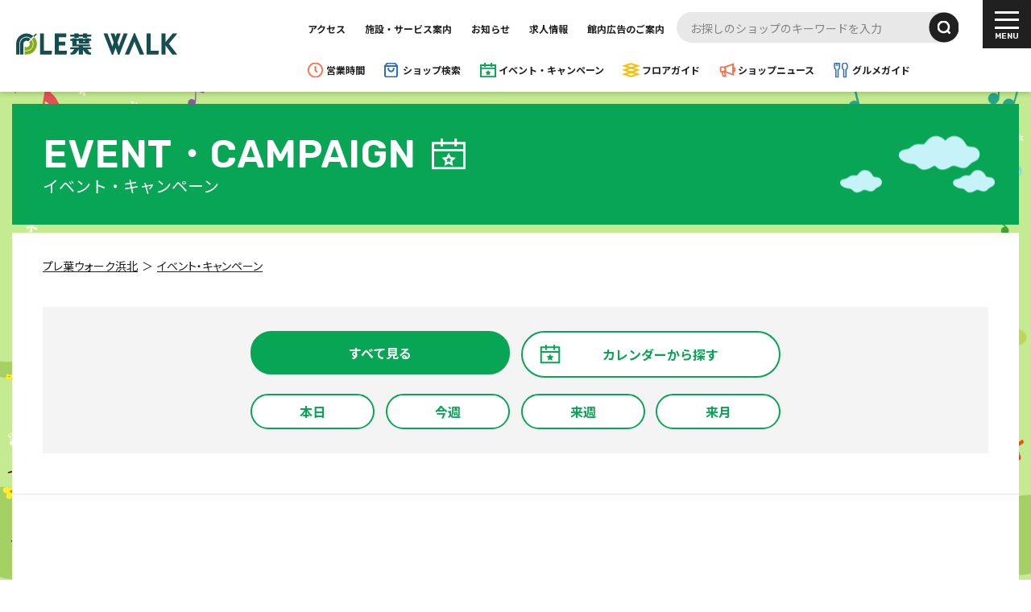

--- FILE ---
content_type: text/html; charset=utf-8
request_url: https://walk-uny.com/pleha-walk/event/?d=27
body_size: 11696
content:
<!doctype html>
<html lang="ja">
<head prefix="og: http://ogp.me/ns# fb: http://ogp.me/ns/fb# website: http://ogp.me/ns/websaite#">
<meta charset="utf-8">
<!-- グーグルタグマネージャーのinclude -->		

<!-- Google Tag Manager -->
<script>(function(w,d,s,l,i){w[l]=w[l]||[];w[l].push({'gtm.start':
new Date().getTime(),event:'gtm.js'});var f=d.getElementsByTagName(s)[0],
j=d.createElement(s),dl=l!='dataLayer'?'&l='+l:'';j.async=true;j.src=
'https://www.googletagmanager.com/gtm.js?id='+i+dl;f.parentNode.insertBefore(j,f);
})(window,document,'script','dataLayer','GTM-NRPN5WG');</script>
<!-- End Google Tag Manager -->




<meta name="viewport" content="width=device-width, initial-scale=1, minimum-scale=1">
<meta name="format-detection" content="telephone=no">
<meta http-equiv="X-UA-Compatible" content="IE=edge"/>
<!--メタ-->





<title>イベント・キャンペーン | プレ葉ウォーク浜北｜浜松市浜名区にある大型ショッピングモール | ショッピングモール WALK</title>
<meta http-equiv="X-UA-Compatible" content="IE=edge">
<meta name="viewport" content="width=device-width, initial-scale=1.0, viewport-fit=cover">


<meta property="og:url" content="https://walk-uny.com/pleha-walk/event/">
<meta property="og:site_name" content="WALKモール">
<meta property="og:title" content="イベント・キャンペーン | プレ葉ウォーク浜北｜浜松市浜名区にある大型ショッピングモール | ショッピングモール WALK">
<meta property="og:type" content="article">







<meta property="og:image" content="https://walk-uny.com/media/014/202307/ogp-preha.png">
<meta property="og:image:secure_url" content="https://walk-uny.com/media/014/202307/ogp-preha.png" />

<meta property="og:image:width" content="1200" />
<meta property="og:image:height" content="630" />







<meta name="twitter:title" content="イベント・キャンペーン | プレ葉ウォーク浜北｜浜松市浜名区にある大型ショッピングモール | ショッピングモール WALK">


<meta name="twitter:card" content="summary">


<meta name="twitter:domain" content="walk-uny.com">

<meta name="twitter:image" content="https://walk-uny.com/media/014/202307/ogp-preha.png">















<!--SEOユニーク情報（静的ページ用）-->










<!-- ファビコン・共通cssとjs・ウェブフォントのinclude -->		
<!-- ファビコン -->
<link rel="shortcut icon" type="image/x-icon" href="https://walk-uny.com/themes/plehawalk@mall/asset/img/common/favicon.ico">
<!-- スマホ用アイコン -->
<link rel="apple-touch-icon" href="https://walk-uny.com/themes/plehawalk@mall/asset/img/common/apple-touch-icon.png" sizes="180x180">
<link rel="icon" type="image/png" href="https://walk-uny.com/themes/plehawalk@mall/asset/img/common/android-touch-icon.png" sizes="192x192">

<!--a-blog初期-->
<link rel="alternate" type="application/rss+xml" title="RSS 2.0" href="https://walk-uny.com/pleha-walk/rss2.xml">
<link rel="stylesheet" href="/themes/system/css/acms-admin.min.css?date=20250523002754">
<!-- 構造化データ -->
<!-- 構造化データ -->

<script type="application/ld+json">
{
	"@context": "http://schema.org",
	"@type": "BreadcrumbList",
	"itemListElement":
	[
	{
		"@type": "ListItem",
		"position": 1,
		"item":
		{
		"@id": "https://walk-uny.com/pleha-walk/",
		"name": "プレ葉ウォーク浜北"
		}
	},
	{
		"@type": "ListItem",
		"position": 2,
		"item":
		{
		"@id": "https://walk-uny.com/pleha-walk/event/",
		"name": "イベント・キャンペーン"
		}
	}
	]
}
</script>


<!--css-->
<link href="/themes/mall/asset/css/style.css" rel="stylesheet" type="text/css">

<!--font-->
<link rel="preconnect" href="https://fonts.googleapis.com">
<link rel="preconnect" href="https://fonts.gstatic.com" crossorigin>
<link href="https://fonts.googleapis.com/css2?family=Rubik:wght@600&family=Noto+Sans+JP:wght@400;700;900&display=swap" rel="stylesheet">


<!--js-->
<script src="https://code.jquery.com/jquery-3.4.1.min.js"></script>
<!-- js navgation -->
<script src="/themes/mall/asset/js/js-navgation.js"></script>
<!-- デバイス・ブラウザ判別 -->
<script src="/themes/mall/asset/js/js-userAgent..js"></script>

<!-- エフェクトfade -->
<script>
addEventListener('load', function() {
  scroll_effect();
  $(window).scroll(function(){
   scroll_effect();
  });

  function scroll_effect(){
    $('.effect-fade-main,.effect-fade-under,.effect-fade-right,.effect-fade-left,.effect-fade-left-fast,.effect-fade-under-fast').each(function(){
    var elemPos = $(this).offset().top;
    var scroll = $(window).scrollTop();
    var windowHeight = $(window).height();
    if (scroll > elemPos - windowHeight + 100){
     $(this).addClass('effect-scroll');
    }
   });
  }
});
</script>

<!-- js 画像の縦長、横長、正方形を判別する -->
<script>
  (function(){
    function image_class(){
      var img = new Image();
      var images = document.querySelectorAll('.img_sizeCheck');
  
      for(var i=0;i<images.length;i++){
        img.src = images[i].src;
  
        if(img.width < img.height){
          images[i].className += ' vertically_long';
          images[i].parentNode.className += ' vertically_long_outer';
        }else if(img.width > img.height){
          images[i].className += ' horizontally_long';
          images[i].parentNode.className += ' horizontally_long_outer';
        }else{
          images[i].className += ' square';
          images[i].parentNode.className += ' square_outer';
        }
      }
    }
    if(window.addEventListener){
      window.addEventListener('load', image_class, false);
    }else if(window.attachEvent){
      window.attachEvent('onload', image_class);
    }
  })();
</script>



<!-- ablogのinclude -->		
<script src="/js/library/jquery/jquery-3.6.1.min.js" charset="UTF-8"></script>
<script src="/acms.js?uaGroup=PC&amp;domains=walk-uny.com&amp;jsDir=js/&amp;themesDir=/themes/&amp;bid=14&amp;cid=50&amp;bcd=pleha-walk&amp;jQuery=3.6.1&amp;jQueryMigrate=migrate-3.0.1&amp;mediaClientResize=off&amp;fulltimeSSL=1&amp;v=0af5dbcad349ea63b3b3ca79c9e7ffab&amp;umfs=2M&amp;pms=8M&amp;mfu=20&amp;lgImg=width:1400&amp;jpegQuality=75&amp;mediaLibrary=on&amp;edition=professional&amp;urlPreviewExpire=48&amp;timemachinePreviewDefaultDevice=PC&amp;ccd=event&amp;scriptRoot=/" charset="UTF-8" id="acms-js"></script>
<script src="/themes/system/js/modernizr.js?date=20250523002754"></script>
<script type="text/javascript" src="//cdn.jsdelivr.net/npm/slick-carousel@1.8.1/slick/slick.min.js"></script>
<link rel="stylesheet" type="text/css" href="//cdn.jsdelivr.net/npm/slick-carousel@1.8.1/slick/slick.css"/>
<script src="/themes/mall/js/index.js?date=20230126142847" async></script>







	
<!--SEOユニーク情報-->
<meta name="description" content="プレ葉ウォーク浜北のショッピングやグルメのお店が満載！プレ葉ウォーク浜北のイベント・キャンペーンの情報をお伝えします。">
<meta property="og:description" content="プレ葉ウォーク浜北のショッピングやグルメのお店が満載！プレ葉ウォーク浜北のイベント・キャンペーンの情報をお伝えします。">
	
	
	
<meta name="csrf-token" content="b63510b64552f32aa5ec8cfae37b5f2d8070d9dd7c0cb2b703f0ba0edf681f98"><script type="text/javascript" src="/js/dest/vendor.js?date=20250523002754" charset="UTF-8" async defer></script>
<script type="text/javascript" src="/js/dest/index.js?date=20250523002754" charset="UTF-8" async defer></script>
<meta name="generator" content="a-blog cms for professional" />
</head>
<body class="event all-wrap__sidebar">
	
  <!-- グーグルタグマネージャーのinclude -->
  
<!-- Google Tag Manager (noscript) -->
<noscript><iframe src="https://www.googletagmanager.com/ns.html?id=GTM-NRPN5WG"
height="0" width="0" style="display:none;visibility:hidden"></iframe></noscript>
<!-- End Google Tag Manager (noscript) -->



<div class="all-wrap">
	
  <!-- メインメニューinclude -->
  <header class="header">

  <div class="l-header">
    <div class="l-header__bar">
      <div class="l-header__left">
        <!-- ロゴ -->

        
        
        <div class="l-header__logo__area">
          <a class="l-header__logo" href="https://walk-uny.com/pleha-walk/"><img src="/media/014/202306/logo-pleha.svg?v=20230604003439" alt="プレ葉ウォーク浜北ロゴマーク"></a>
        </div>
        
        

        <div class="l-header__searchLang">
          <!-- 1番上にいる時だけ表示させる要素（PCのみ） -->
          <div class="l-header__topBox">
            <!-- リンク -->
            <div class="l-header__top">
              <div class="l-header__top__box">
                <a class="l-header__top__link link-blackLine" href="https://walk-uny.com/pleha-walk/access/">アクセス</a>
                <a class="l-header__top__link link-blackLine" href="https://walk-uny.com/pleha-walk/about/facilities.html">施設・サービス案内</a>
                <a class="l-header__top__link link-blackLine" href="https://walk-uny.com/pleha-walk/info/">お知らせ</a>
                <a class="l-header__top__link link-blackLine" href="https://walk-uny.com/pleha-walk/recruit/">求人情報</a>
                <a class="l-header__top__link link-blackLine" href="https://walk-uny.com/themes/plehawalk@mall/asset/pdf/ad-media_pleha-walk.pdf" target="_blank" rel="noopener">館内広告のご案内</a>
              </div>
            </div>
            <!-- 検索フォーム -->
            <div class="l-header__search">
              <form action="https://walk-uny.com/pleha-walk/shop/" method="post" name="searchForm" role="search" aria-label="検索フォーム" class="search__unit">
                <input type="search" id="searchForm" name="keyword" value="" class="search" placeholder="お探しのショップのキーワードを入力">
                <input type="hidden" name="query" value="keyword">
                <button type="submit" name="ACMS_POST_2GET" class="search--btn--header">
                  <i class="i-search">
                    <img src="/themes/mall/asset/img/common/icon-search-white.svg" alt="サーチアイコン">
                  </i>
                </button>
                <input type="hidden" name="tpl" value="/shop/">
                <input type="hidden" name="bid" value="14">
              <input type="hidden" name="formUniqueToken" value="dd668b757caca17ea4d81cf79c3bc9b57bb0e9dba8b14e35b9198586b500ca99">
<input type="hidden" name="formToken" value="b63510b64552f32aa5ec8cfae37b5f2d8070d9dd7c0cb2b703f0ba0edf681f98">
</form>
            </div>
          </div>


          <!-- スクロールしたら表示させる要素（PCのみ） -->
          <div class="l-header__under">
            <!-- リンク -->
            <div class="l-header__under__linkBox">
              <a class="l-header__under__link link-blackLine under-hours" href="https://walk-uny.com/pleha-walk/hours/">営業時間</a>
              <a class="l-header__under__link link-blackLine under-shop" href="https://walk-uny.com/pleha-walk/shop/">ショップ検索</a>
              <a class="l-header__under__link link-blackLine under-event" href="https://walk-uny.com/pleha-walk/event/">イベント・キャンペーン</a>
              <a class="l-header__under__link link-blackLine under-floor" href="https://walk-uny.com/pleha-walk/floor/">フロアガイド</a>
              <a class="l-header__under__link link-blackLine under-shopinfo" href="https://walk-uny.com/pleha-walk/shopinfo/">ショップニュース</a>
              <a class="l-header__under__link link-blackLine under-gourmet" href="https://walk-uny.com/pleha-walk/gourmet/">グルメガイド</a>
            </div>
          </div>
          <!-- 言語切り替え -->
          <!--<div class="l-header__langBtn">
            <p class="js-langBtn_Acd">JP<span></span></p>
            <ul class="l-langBtn__SubLink">
              <li>
                <a class="l-langBtn__SubLink__link" href="#">EN</a>
              </li>
            </ul>
          </div>-->
        </div>
      </div>
      <!-- /.l-header__left -->
      <!-- 検索フォーム -->
      <div class="l-header__under__search">
        <div class="header-icon-search"></div>
      </div>
      <!-- ハンバーガー -->
      <div class="l-header--hum">
        <div class="l-header--hum__inner">
          <span></span><span></span><span></span>
        </div>
      </div>


      <div class="l-header__under__search__inner">
        <form action="https://walk-uny.com/pleha-walk/shop/" method="post" name="searchForm" role="search" aria-label="検索フォーム" class="search__unit">
          <input type="search" id="searchForm" name="keyword" value="" class="search" placeholder="お探しのショップのキーワードを入力">
          <input type="hidden" name="query" value="keyword">
          <button type="submit" name="ACMS_POST_2GET" class="search--btn--header">
            <i class="i-search">
              <img src="/themes/mall/asset/img/common/icon-search-white.svg" alt="サーチアイコン">
            </i>
          </button>
          <input type="hidden" name="tpl" value="/shop/">
          <input type="hidden" name="bid" value="14">
        <input type="hidden" name="formUniqueToken" value="dd668b757caca17ea4d81cf79c3bc9b57bb0e9dba8b14e35b9198586b500ca99">
<input type="hidden" name="formToken" value="b63510b64552f32aa5ec8cfae37b5f2d8070d9dd7c0cb2b703f0ba0edf681f98">
</form>
      </div>


      <!--▼PC｜START-->
      <div class="l-header--inner -pc">
        <div class="l-header--innerPC">
          
          
          <div class="innerPC__logoBox">
            <a class="innerPC__logoBox__item" href="https://walk-uny.com/pleha-walk/"><img class="hero" src="/media/014/202306/logo-pleha.svg?v=20230604003439" alt="プレ葉ウォーク浜北ロゴマーク"></a>
          </div>
          
          
          <div class="innerPC__linkBox">
            <div class="innerPC__linkBox__item flex-item">
              <p class="innerPC__linkBox__item__ttl">施設情報</p>
              <div class="innerPC__linkBox__item__link">
                <a class="innerPC__linkBox__item__link__item link-line" href="https://walk-uny.com/pleha-walk/shop/">ショップ検索</a>
                <a class="innerPC__linkBox__item__link__item link-line" href="https://walk-uny.com/pleha-walk/floor/">フロアガイド</a>
                <a class="innerPC__linkBox__item__link__item link-line" href="https://walk-uny.com/pleha-walk/hours/">営業時間・ATM</a>
                <a class="innerPC__linkBox__item__link__item link-line" href="https://walk-uny.com/pleha-walk/gourmet/">グルメガイド</a>
                <a class="innerPC__linkBox__item__link__item link-line" href="https://walk-uny.com/pleha-walk/event/calendar.html">イベントカレンダー</a>
                <a class="innerPC__linkBox__item__link__item link-line" href="https://walk-uny.com/pleha-walk/access/">交通アクセス</a>
                <a class="innerPC__linkBox__item__link__item link-line" href="https://walk-uny.com/pleha-walk/about/facilities.html">施設・サービス案内</a>
              </div>
            </div>
            <!-- /.innerPC__linkBox__item -->
            <div class="innerPC__linkBox__item flex-item">
              <p class="innerPC__linkBox__item__ttl">お知らせ</p>
              <div class="innerPC__linkBox__item__link">
                <a class="innerPC__linkBox__item__link__item link-line" href="https://walk-uny.com/pleha-walk/event/">イベント・キャンペーン</a>
                <a class="innerPC__linkBox__item__link__item link-line" href="https://walk-uny.com/pleha-walk/shopinfo/">ショップニュース</a>
                <a class="innerPC__linkBox__item__link__item link-line" href="https://walk-uny.com/pleha-walk/shopinfo/feature/topics.html">特集ページ</a>
                <a class="innerPC__linkBox__item__link__item link-line" href="https://walk-uny.com/pleha-walk/catalog/">おすすめ情報</a>
                <a class="innerPC__linkBox__item__link__item link-line" href="https://walk-uny.com/pleha-walk/info/">お知らせ</a>
              </div>
            </div>
            <!-- /.innerPC__linkBox__item -->
            <div class="innerPC__linkBox__item flex-item">
              <p class="innerPC__linkBox__item__ttl">会員募集</p>
              <div class="innerPC__linkBox__item__link">
                <a class="innerPC__linkBox__item__link__item link-line" href="https://www.ucscard.co.jp/index.html" target="_blank" rel="noopener">UCSカード</a>

                
                <a class="innerPC__linkBox__item__link__item link-line" href="https://walk-uny.com/pleha-walk/kids/">キッズクラブ会員</a>
                

                
                <a class="innerPC__linkBox__item__link__item link-line" href="https://www.uny.co.jp/sp/majica/?top_osusume" target="_blank" rel="noopener">majica</a>
                
                
                
                <a class="innerPC__linkBox__item__link__item link-line" href="https://walk-uny.com/pleha-walk/line/">公式LINE</a>
                

              </div>
            </div>
           
            <div class="innerPC__linkBox__item flex-item">
              
              <p class="innerPC__linkBox__item__ttl">PLEHA WALKについて</p>
              
              <div class="innerPC__linkBox__item__link">
                
                <a class="innerPC__linkBox__item__link__item link-line" href="https://walk-uny.com/pleha-walk/about/">ストアコンセプト</a>
                
                <a class="innerPC__linkBox__item__link__item link-line" href="https://walk-uny.com/pleha-walk/character/">キャラクター紹介</a>
              </div>
            </div>
          
            
            <div class="innerPC__linkBox__item flex-item">
              <p class="innerPC__linkBox__item__ttl">レンタルスペース</p>
              <div class="innerPC__linkBox__item__link">
                
                  
                  <a class="innerPC__linkBox__item__link__item link-line" href="https://walk-uny.com/pleha-walk/facilities/">多目的ホール</a>
                  
                  
                  <a class="innerPC__linkBox__item__link__item link-line" href="https://walk-uny.com/pleha-walk/event-space/">イベントスペース</a>
                  
                
                <a class="innerPC__linkBox__item__link__item link-line" href="https://walk-uny.com/themes/plehawalk@mall/asset/pdf/ad-media_pleha-walk.pdf" target="_blank" rel="noopener">館内広告のご案内</a>
              </div>
            </div>
            
            
          </div>
          <!-- /.innerPC__linkBox -->
          <div class="innerPC__navSub">
            <a class="innerPC__navSub__item link-line" href="https://walk-uny.com/pleha-walk/recruit/">求人情報</a>
            <a class="innerPC__navSub__item link-line" href="https://walk-uny.com/pleha-walk/sitemap/">サイトマップ</a>
            <a class="innerPC__navSub__item link-line" href="https://walk-uny.com/pleha-walk/privacy/">プライバシーポリシー</a>
            <a class="innerPC__navSub__item link-line" href="https://walk-uny.com/pleha-walk/aboutsite/">サイト利用について</a>
          </div>
        </div>
      </div>
      <!--▲PC｜END-->

      <!--▼SP｜START-->
      <div class="l-header--inner -sp">
        <div class="l-header--nav">
          <div class="l-header--unit l-header__popup">
            <a class="l-link l-link--trigger" href="">施設情報</a>
            <div class="drop l-sublink">
              <a class="l-sublink__link" href="https://walk-uny.com/pleha-walk/shop/">ショップ検索</a>
              <a class="l-sublink__link" href="https://walk-uny.com/pleha-walk/floor/">フロアガイド</a>
              <a class="l-sublink__link" href="https://walk-uny.com/pleha-walk/hours/">営業時間・ATM</a>
              <a class="l-sublink__link" href="https://walk-uny.com/pleha-walk/gourmet/">グルメガイド</a>
              <a class="l-sublink__link" href="https://walk-uny.com/pleha-walk/event/calendar.html">イベントカレンダー</a>
              <a class="l-sublink__link" href="https://walk-uny.com/pleha-walk/access/">交通アクセス</a>
              <a class="l-sublink__link" href="https://walk-uny.com/pleha-walk/about/facilities.html">施設・サービス案内</a>
            </div>
          </div>
          <div class="l-header--unit l-header__popup">
            <a class="l-link l-link--trigger" href="">お知らせ</a>
            <div class="drop l-sublink">
              <a class="l-sublink__link" href="https://walk-uny.com/pleha-walk/event/">イベント・キャンペーン</a>
              <a class="l-sublink__link" href="https://walk-uny.com/pleha-walk/shopinfo/">ショップニュース</a>
              <a class="l-sublink__link" href="https://walk-uny.com/pleha-walk/shopinfo/feature/topics.html">特集ページ</a>
              <a class="l-sublink__link" href="https://walk-uny.com/pleha-walk/catalog/">おトク情報</a>
              <a class="l-sublink__link" href="https://walk-uny.com/pleha-walk/info/">お知らせ</a>
            </div>
          </div>
          <div class="l-header--unit l-header__popup">
            <a class="l-link l-link--trigger" href="">会員募集</a>
            <div class="drop l-sublink">
              <a class="l-sublink__link" href="https://www.ucscard.co.jp/index.html" target="_blank" rel="noopener">UCSカード</a>

              
              <a class="l-sublink__link" href="https://walk-uny.com/pleha-walk/kids/">キッズクラブ会員</a>
              

              
              <a class="l-sublink__link" href="https://www.uny.co.jp/sp/majica/?top_osusume" target="_blank" rel="noopener">majica</a>
              

              
              <a class="l-sublink__link" href="https://walk-uny.com/pleha-walk/line/">公式LINE</a>
              

            </div>
          </div>
          <div class="l-header--unit l-header__popup">
            
            <a class="l-link l-link--trigger" href="">PLEHA WALKについて</a>
            
            <div class="drop l-sublink">
              
              <a class="l-sublink__link" href="https://walk-uny.com/pleha-walk/about/">ストアコンセプト</a>
              
              <a class="l-sublink__link" href="https://walk-uny.com/pleha-walk/character/">キャラクター紹介</a>
            </div>
          </div>
          
          <div class="l-header--unit l-header__popup">
            <a class="l-link l-link--trigger" href="">レンタルスペース</a>
            <div class="drop l-sublink">
              
                
                <a class="l-sublink__link" href="https://walk-uny.com/pleha-walk/facilities/">多目的ホール</a>
                
                
                <a class="l-sublink__link" href="https://walk-uny.com/pleha-walk/event-space/">イベントスペース</a>
                
              
              <a class="l-sublink__link" href="https://walk-uny.com/themes/plehawalk@mall/asset/pdf/ad-media_pleha-walk.pdf" target="_blank" rel="noopener">館内広告のご案内</a>
              
            </div>
          </div>
        </div>
        <div class="l-header--navSub">
          <a class="l-header--navSub__item link-line" href="https://walk-uny.com/pleha-walk/recruit/">求人情報</a>
          <a class="l-header--navSub__item link-line" href="https://walk-uny.com/pleha-walk/sitemap/">サイトマップ</a>
          <a class="l-header--navSub__item link-line" href="https://walk-uny.com/pleha-walk/privacy/">プライバシーポリシー</a>
          <a class="l-header--navSub__item link-line" href="https://walk-uny.com/pleha-walk/aboutsite/">サイト利用について</a>
        </div>
      </div>
      <!--▲SP｜END-->

      <div class="l-header--bg"></div>
    </div>
  </div>
  <!-- l-header-sp -->
</header>

<!--▼SP：ボトムナビ｜START--> 
<nav class="l-header-spBottomnav">
  <div class="l-header-spBottomnavBox" >
    <a class="l-header-spBottomnavBox__item flex-item" href="https://walk-uny.com/pleha-walk/hours/">
      <p class="l-header-spBottomnav__item__txt">営業時間</p>
    </a>
    <a class="l-header-spBottomnavBox__item flex-item" href="https://walk-uny.com/pleha-walk/shop/">
      <p class="l-header-spBottomnav__item__txt">ショップ</p>
    </a>
    <a class="l-header-spBottomnavBox__item flex-item" href="https://walk-uny.com/pleha-walk/event/">
      <p class="l-header-spBottomnav__item__txt">イベント</p>
    </a>
    <a class="l-header-spBottomnavBox__item flex-item" href="https://walk-uny.com/pleha-walk/floor/">
      <p class="l-header-spBottomnav__item__txt">フロアガイド</p>
    </a>
    <a class="l-header-spBottomnavBox__item flex-item" href="https://walk-uny.com/pleha-walk/shopinfo/">
      <p class="l-header-spBottomnav__item__txt">ニュース</p>
    </a>
    <a class="l-header-spBottomnavBox__item flex-item" href="https://walk-uny.com/pleha-walk/gourmet/">
      <p class="l-header-spBottomnav__item__txt">グルメ</p>
    </a>
  </div>
</nav>  
<!--▲SP：ボトムナビ｜END-->	
	
<main class="main">
  <div class="bk" style="background-color:#C4EB91;">
     <!-- 背景 -->
    
      
      <div class="bk__left" style="background-image: url(/media/014/202410/bg-main-left.png?v=20241007142809);"></div>
      
      
        <div class="bk__right" style="background-image: url(/media/014/202410/bg-main-right.png?v=20241007142815);"></div>
      
    
  <!-- 背景 -->
    
    <!--▼PC：サイドバー外枠｜START--> 
    <div class="l-sidebarBox l-content--large">
      <!--▼PC：サイドバーメインコンテンツ｜START--> 
      <div class="l-sidebarBox-main">
        <div class="l-sidebarBox-main__inner">
          <!-- タイトル部分 -->
          <div class="l-sub-main -event -colorEvent">
            <div class="l-content--inner__sub l-sub-main__ttl">
              <p class="l-sub-main__ttl__main is-1-sub-en">EVENT・<br class="u-br-sp-md">CAMPAIGN<span></span></p>
              <h1 class="l-sub-main__ttl__sub">イベント・キャンペーン</h1>
            </div>
          </div>

          <!--▼検索｜START--> 
          <div class="l-event bg-white boxTop">
            <div class="effect-fade-under">
              <section class="section">  

                <!-- パンくず -->
                <div class="breadcrumb l-content--inner__sub">
                  
<div class="breadcrumb">
	<ul itemscope="" itemtype="http://schema.org/BreadcrumbList">
		
		<li itemscope="" itemprop="itemListElement" itemtype="http://schema.org/ListItem">
			
			<a itemprop="item" href="/pleha-walk/"><span itemprop="name">プレ葉ウォーク浜北</span></a>
			<meta itemprop="position" content="1">
		</li>
		

		
		<li itemprop="itemListElement" itemscope itemtype="https://schema.org/ListItem">
			
			
			<a itemprop="item" href="https://walk-uny.com/pleha-walk/event/"><span itemprop="name">イベント・キャンペーン</span></a>
			<meta itemprop="position" content="2">
		</li>
		

		
	</ul>
</div>


                </div>

                <!--▼その他イベント・キャンペーン｜START-->
								
								
								
								

                <!--▼検索box｜START--> 
								
                <div class="l-content--inner__sub">
									



                  <div class="l-event-search">
                    <div class="l-event-search__box">
  
                      <div class="l-event-search__box__top">
                        <div class="l-event-search__box__top__item flex-item">
                          <a class="l-event-search__box__top__item__btn active" href="https://walk-uny.com/pleha-walk/event/">すべて見る</a>
                        </div>
                        <div class="l-event-search__box__top__item flex-item js-calendar">
                          <a class="l-event-search__box__top__item__btn -calendar" href="javascript:void(0)">カレンダーから探す</a>
                          <!-- カレンダーbox -->
                          <div class="l-event-search__calendar">
                            <div class="l-event-search__calendar__item">
                              <!-- カレンダー中身↓ -->
															<div class="m-calendar">

    <section class="module-section">
      





				
				<div class="cal_wrapper">
					<div class="th_Month">
						<div class="cal_ui">
							<div class="cal_preMonth"><a href="https://walk-uny.com/pleha-walk/event/2025/12/" class="-arrow" title="前月へ"></a></div>
							<div class="cal_thisMonth"><a href="https://walk-uny.com/pleha-walk/event/2026/">2026年1月</a></div>
							<div class="cal_nextMonth"><a href="https://walk-uny.com/pleha-walk/event/2026/02/" class="-arrow" title="次月へ"></a></div>
						</div>
					</div>
					<div class="cal_contents">

						<table class="cal_table">
							<thead>
								<tr class="headline">
									
									<td class="headline__week">日</td>
									
									<td class="headline__week">月</td>
									
									<td class="headline__week">火</td>
									
									<td class="headline__week">水</td>
									
									<td class="headline__week">木</td>
									
									<td class="headline__week">金</td>
									
									<td class="headline__week">土</td>
									
								</tr>
							</thead>

							<tbody>
								
								<tr class="cal_table__tr">
									
									
										
										<td class="cal_table__day"> </td>
										

										

										
									
									
									
										
										<td class="cal_table__day"> </td>
										

										

										
									
									
									
										
										<td class="cal_table__day"> </td>
										

										

										
									
									
									
										
										<td class="cal_table__day"> </td>
										

										

										
									
									
									
										

										

										
										<td class="cal_table__day  -onEvent">
											<a href="https://walk-uny.com/pleha-walk/event/2026/01/01/" class="cal_table__day__session "><span class="-day">1</span></a>
										</td>
										
									
									
									
										

										

										
										<td class="cal_table__day  -onEvent">
											<a href="https://walk-uny.com/pleha-walk/event/2026/01/02/" class="cal_table__day__session "><span class="-day">2</span></a>
										</td>
										
									
									
									
										

										

										
										<td class="cal_table__day  -onEvent">
											<a href="https://walk-uny.com/pleha-walk/event/2026/01/03/" class="cal_table__day__session "><span class="-day">3</span></a>
										</td>
										
									
									
								</tr>
								
								<tr class="cal_table__tr">
									
									
										

										

										
										<td class="cal_table__day  -onEvent">
											<a href="https://walk-uny.com/pleha-walk/event/2026/01/04/" class="cal_table__day__session "><span class="-day">4</span></a>
										</td>
										
									
									
									
										

										

										
										<td class="cal_table__day  -onEvent">
											<a href="https://walk-uny.com/pleha-walk/event/2026/01/05/" class="cal_table__day__session "><span class="-day">5</span></a>
										</td>
										
									
									
									
										

										

										
										<td class="cal_table__day  -onEvent">
											<a href="https://walk-uny.com/pleha-walk/event/2026/01/06/" class="cal_table__day__session "><span class="-day">6</span></a>
										</td>
										
									
									
									
										

										

										
										<td class="cal_table__day  -onEvent">
											<a href="https://walk-uny.com/pleha-walk/event/2026/01/07/" class="cal_table__day__session "><span class="-day">7</span></a>
										</td>
										
									
									
									
										

										

										
										<td class="cal_table__day  -onEvent">
											<a href="https://walk-uny.com/pleha-walk/event/2026/01/08/" class="cal_table__day__session "><span class="-day">8</span></a>
										</td>
										
									
									
									
										

										

										
										<td class="cal_table__day  -onEvent">
											<a href="https://walk-uny.com/pleha-walk/event/2026/01/09/" class="cal_table__day__session "><span class="-day">9</span></a>
										</td>
										
									
									
									
										

										

										
										<td class="cal_table__day  -onEvent">
											<a href="https://walk-uny.com/pleha-walk/event/2026/01/10/" class="cal_table__day__session "><span class="-day">10</span></a>
										</td>
										
									
									
								</tr>
								
								<tr class="cal_table__tr">
									
									
										

										

										
										<td class="cal_table__day  -onEvent">
											<a href="https://walk-uny.com/pleha-walk/event/2026/01/11/" class="cal_table__day__session "><span class="-day">11</span></a>
										</td>
										
									
									
									
										

										

										
										<td class="cal_table__day  -onEvent">
											<a href="https://walk-uny.com/pleha-walk/event/2026/01/12/" class="cal_table__day__session "><span class="-day">12</span></a>
										</td>
										
									
									
									
										

										

										
										<td class="cal_table__day  -onEvent">
											<a href="https://walk-uny.com/pleha-walk/event/2026/01/13/" class="cal_table__day__session "><span class="-day">13</span></a>
										</td>
										
									
									
									
										

										

										
										<td class="cal_table__day  -onEvent">
											<a href="https://walk-uny.com/pleha-walk/event/2026/01/14/" class="cal_table__day__session "><span class="-day">14</span></a>
										</td>
										
									
									
									
										

										

										
										<td class="cal_table__day  -onEvent">
											<a href="https://walk-uny.com/pleha-walk/event/2026/01/15/" class="cal_table__day__session "><span class="-day">15</span></a>
										</td>
										
									
									
									
										

										

										
										<td class="cal_table__day  -onEvent">
											<a href="https://walk-uny.com/pleha-walk/event/2026/01/16/" class="cal_table__day__session "><span class="-day">16</span></a>
										</td>
										
									
									
									
										

										

										
										<td class="cal_table__day  -onEvent">
											<a href="https://walk-uny.com/pleha-walk/event/2026/01/17/" class="cal_table__day__session  -today"><span class="-day">17</span></a>
										</td>
										
									
									
								</tr>
								
								<tr class="cal_table__tr">
									
									
										

										

										
										<td class="cal_table__day  -onEvent">
											<a href="https://walk-uny.com/pleha-walk/event/2026/01/18/" class="cal_table__day__session "><span class="-day">18</span></a>
										</td>
										
									
									
									
										

										
										<td class="cal_table__day"><span class="cal_table__day__none ">19</span></td>
										

										
									
									
									
										

										
										<td class="cal_table__day"><span class="cal_table__day__none ">20</span></td>
										

										
									
									
									
										

										
										<td class="cal_table__day"><span class="cal_table__day__none ">21</span></td>
										

										
									
									
									
										

										
										<td class="cal_table__day"><span class="cal_table__day__none ">22</span></td>
										

										
									
									
									
										

										
										<td class="cal_table__day"><span class="cal_table__day__none ">23</span></td>
										

										
									
									
									
										

										

										
										<td class="cal_table__day  -onEvent">
											<a href="https://walk-uny.com/pleha-walk/event/2026/01/24/" class="cal_table__day__session "><span class="-day">24</span></a>
										</td>
										
									
									
								</tr>
								
								<tr class="cal_table__tr">
									
									
										

										

										
										<td class="cal_table__day  -onEvent">
											<a href="https://walk-uny.com/pleha-walk/event/2026/01/25/" class="cal_table__day__session "><span class="-day">25</span></a>
										</td>
										
									
									
									
										

										
										<td class="cal_table__day"><span class="cal_table__day__none ">26</span></td>
										

										
									
									
									
										

										
										<td class="cal_table__day"><span class="cal_table__day__none ">27</span></td>
										

										
									
									
									
										

										
										<td class="cal_table__day"><span class="cal_table__day__none ">28</span></td>
										

										
									
									
									
										

										
										<td class="cal_table__day"><span class="cal_table__day__none ">29</span></td>
										

										
									
									
									
										

										
										<td class="cal_table__day"><span class="cal_table__day__none ">30</span></td>
										

										
									
									
									
										

										

										
										<td class="cal_table__day  -onEvent">
											<a href="https://walk-uny.com/pleha-walk/event/2026/01/31/" class="cal_table__day__session "><span class="-day">31</span></a>
										</td>
										
									
									
								</tr>
								
							</tbody>
						</table>
					</div>
				</div>

    </section>
    
</div>
 
                              <!-- カレンダー中身↑ -->
                            </div>
                          </div>
                        </div>
                      </div>
                      <div class="l-event-search__box__bottom">
												
                        <div class="l-event-search__box__bottom__item flex-item">
													<a class="l-event-search__box__bottom__item__btn" href="https://walk-uny.com/pleha-walk/event/2026/01/17/">本日</a>
                        </div>
                        <div class="l-event-search__box__bottom__item flex-item">
                          <a class="l-event-search__box__bottom__item__btn" href="https://walk-uny.com/pleha-walk/event/2026/01/">今週</a>
                        </div>
                        <div class="l-event-search__box__bottom__item flex-item">
                          <a class="l-event-search__box__bottom__item__btn" href="https://walk-uny.com/pleha-walk/event/2026/01/24/">来週</a>
                        </div>
												
												
												<div class="l-event-search__box__bottom__item flex-item">
												
													



													<a class="l-event-search__box__bottom__item__btn" href="https://walk-uny.com/pleha-walk/event/2026/02/">来月</a>
												
												</div>
												
                      </div>
                    </div>
                  </div>
                </div>
							  
	
                <!--▲検索BOX｜END-->
              </section>
            </div>
          </div>
          <!--▲検索｜END-->

          <span class="boxTop_shadow"></span>
          
          <!--▼検索結果｜START--> 
          <div class="l-event-result bg-white">
            <div class="l-content--inner__sub effect-fade-under">
              <section class="section">  
                <div class="l-event-result__ttl__unit">
									
										
										<div class="l-event-result__ttl">
											
											
											<h2 class="l-event-result__ttl__main is-5">「すべて見る」の検索結果</h2>
											
											
										</div>
										
									
									
                  <!-- 並び順 -->
									
									
										<div class="l-event-result__ttl__sortBtn">
											<div class="l-event-result__ttl__sortBtn__inner">
												<p class="js-sortBtn_Acd">開催日順<span></span></p>
												<ul class="l-sortBtn__SubLink">
													<li>
														<a class="l-sortBtn__SubLink__link" href="https://walk-uny.com/pleha-walk/event/order/datetime-desc/">新着順</a>
													</li>
												</ul>
											</div>
										</div>
									
                </div>
								
								
							 <div class="l-event-result__box">
								 	



								
								 
								 	
									
									<a class="l-event-result__box__item flex-item   -full" href="https://walk-uny.com/pleha-walk/event/entry-34530.html">
                    <div class="l-event-result__box__item__img">
                      <figure class="figure">
                        <picture>
                          
                            <img class="l-event-result__box__item__img__inner hero" alt="" src="/media/014/202511/2025B2%E3%83%9D%E3%82%B9%E3%82%BF%E3%83%BC%EF%BC%88%E3%83%97%E3%83%AC%E8%91%89%E3%82%A6%E3%82%A9%E3%83%BC%E3%82%AF%E6%B5%9C%E5%8C%97%EF%BC%89.jpg?v=20251129125427">
													
													
                        </picture>
                      </figure>
                    </div>
                    <div class="l-event-result__box__item__tag">
											
											
												<span class=" -green ">イベント</span>
											
                    </div>
                    <h3 class="l-event-result__box__item__ttl is-p">出張カキ小屋　牡蠣奉行</h3>
										
										
											<p class="l-event-result__box__item__txt">
												2025年12月4日（木） 〜 1月18日（日）<br>11:00~21:00 (ラストオーダー20:30)<br>※1/1は休業
											</p>
										
                  </a>
									
									<a class="l-event-result__box__item flex-item   -full" href="https://walk-uny.com/pleha-walk/event/entry-35480.html">
                    <div class="l-event-result__box__item__img">
                      <figure class="figure">
                        <picture>
                          
                            <img class="l-event-result__box__item__img__inner hero" alt="" src="/media/014/202512/%E7%94%BB%E5%83%8F2%E5%B0%8F_1.png?v=20251223174312">
													
													
                        </picture>
                      </figure>
                    </div>
                    <div class="l-event-result__box__item__tag">
											
											
												<span class=" -green ">イベント</span>
											
                    </div>
                    <h3 class="l-event-result__box__item__ttl is-p">Saya&#039;s Music FES vol.32</h3>
										
										
											<p class="l-event-result__box__item__txt">
												2026年1月17日（土）  <br>12:00 START<br>
											</p>
										
                  </a>
									
									<a class="l-event-result__box__item flex-item  " href="https://walk-uny.com/pleha-walk/event/entry-35481.html">
                    <div class="l-event-result__box__item__img">
                      <figure class="figure">
                        <picture>
                          
                            <img class="l-event-result__box__item__img__inner hero" alt="" src="/media/014/202512/251020%E6%9C%9D%E5%80%89%E3%81%95%E3%82%84%E3%82%A2%E3%83%BC%E5%86%992025_main_DSC06983_251007_re_%E8%BB%BD.jpg?v=20251223182407">
													
													
                        </picture>
                      </figure>
                    </div>
                    <div class="l-event-result__box__item__tag">
											
											
												<span class=" -green ">イベント</span>
											
                    </div>
                    <h3 class="l-event-result__box__item__ttl is-p">朝倉さや ミニライブ＆サイン会</h3>
										
										
											<p class="l-event-result__box__item__txt">
												2026年1月24日（土）  <br>①13:00 ②15:00<br>
											</p>
										
                  </a>
									
									<a class="l-event-result__box__item flex-item   -full" href="https://walk-uny.com/pleha-walk/event/entry-35738.html">
                    <div class="l-event-result__box__item__img">
                      <figure class="figure">
                        <picture>
                          
                            <img class="l-event-result__box__item__img__inner hero" alt="" src="/media/014/202512/%E7%94%BB%E5%83%8F1.png?v=20251231133135">
													
													
                        </picture>
                      </figure>
                    </div>
                    <div class="l-event-result__box__item__tag">
											
											
												<span class=" -green ">イベント</span>
											
                    </div>
                    <h3 class="l-event-result__box__item__ttl is-p">Solaソラ〜マリンバ＆ピアノミニコンサート</h3>
										
										
											<p class="l-event-result__box__item__txt">
												2026年1月25日（日）  <br>①13:00 ②15:00<br>
											</p>
										
                  </a>
									
									<a class="l-event-result__box__item flex-item   -full" href="https://walk-uny.com/pleha-walk/event/entry-35739.html">
                    <div class="l-event-result__box__item__img">
                      <figure class="figure">
                        <picture>
                          
                            <img class="l-event-result__box__item__img__inner hero" alt="" src="/media/014/202512/%E7%94%BB%E5%83%8F2.png?v=20251231133632">
													
													
                        </picture>
                      </figure>
                    </div>
                    <div class="l-event-result__box__item__tag">
											
											
												<span class=" -green ">イベント</span>
											
                    </div>
                    <h3 class="l-event-result__box__item__ttl is-p">Welcome to my Hometown!＠プレ葉ウォーク浜北</h3>
										
										
											<p class="l-event-result__box__item__txt">
												2026年1月31日（土）  <br>①12:30 ②14:30<br>
											</p>
										
                  </a>
									
									<a class="l-event-result__box__item flex-item   -full" href="https://walk-uny.com/pleha-walk/event/entry-35740.html">
                    <div class="l-event-result__box__item__img">
                      <figure class="figure">
                        <picture>
                          
                            <img class="l-event-result__box__item__img__inner hero" alt="" src="/media/014/202307/Comfy2022.jpg?v=20230709135819">
													
													
                        </picture>
                      </figure>
                    </div>
                    <div class="l-event-result__box__item__tag">
											
											
												<span class=" -green ">イベント</span>
											
                    </div>
                    <h3 class="l-event-result__box__item__ttl is-p">【1/15更新】“SATURDAY LIVE CAFE” Comfy ミニコンサート</h3>
										
										
											<p class="l-event-result__box__item__txt">
												2026年1月31日（土）  <br>①15:15 ②16:30<br>
											</p>
										
                  </a>
									
									
									
									<a class="l-event-result__box__item flex-item   -full" href="https://walk-uny.com/pleha-walk/event/entry-35832.html">
                    <div class="l-event-result__box__item__img">
                      <figure class="figure">
                        <picture>
                          
                            <img class="l-event-result__box__item__img__inner hero" alt="" src="/media/014/202601/%E3%82%B5%E3%83%83%E3%82%AF%E3%82%B9%E4%BE%8D_B1%E3%82%BF%E3%83%86_%281%29_page-0001.jpg?v=20260106142929">
													
													
                        </picture>
                      </figure>
                    </div>
                    <div class="l-event-result__box__item__tag">
											
											
												<span class=" -green ">イベント</span>
											
                    </div>
                    <h3 class="l-event-result__box__item__ttl is-p">サックス侍</h3>
										
										
											<p class="l-event-result__box__item__txt">
												2026年1月31日（土）  <br>①11:00~11:45 ②14:00~14:45<br>
											</p>
										
                  </a>
									
									<a class="l-event-result__box__item flex-item   -full" href="https://walk-uny.com/pleha-walk/event/entry-35959.html">
                    <div class="l-event-result__box__item__img">
                      <figure class="figure">
                        <picture>
                          
                            <img class="l-event-result__box__item__img__inner hero" alt="" src="/media/014/202601/20250406_Sugar_and_Fat_%E3%83%97%E3%83%AD%E3%83%95%E3%82%A3%E3%83%BC%E3%83%AB_Photo2.png?v=20260111114337">
													
													
                        </picture>
                      </figure>
                    </div>
                    <div class="l-event-result__box__item__tag">
											
											
												<span class=" -green ">イベント</span>
											
                    </div>
                    <h3 class="l-event-result__box__item__ttl is-p">トロンボーン・カルテット Sugar and Fat コンサート</h3>
										
										
											<p class="l-event-result__box__item__txt">
												2026年2月21日（土）  <br>①13:00 ②15:00<br>
											</p>
										
                  </a>
									
									<a class="l-event-result__box__item flex-item   -full" href="https://walk-uny.com/pleha-walk/event/entry-35884.html">
                    <div class="l-event-result__box__item__img">
                      <figure class="figure">
                        <picture>
                          
                            <img class="l-event-result__box__item__img__inner hero" alt="" src="/media/014/202601/GPP_bib_A%E5%86%99_.jpg?v=20260108122955">
													
													
                        </picture>
                      </figure>
                    </div>
                    <div class="l-event-result__box__item__tag">
											
											
												<span class=" -green ">イベント</span>
											
                    </div>
                    <h3 class="l-event-result__box__item__ttl is-p">GPPデビューシングル『Bring it Back』発売記念、リリースイベント</h3>
										
										
											<p class="l-event-result__box__item__txt">
												2026年2月22日（日）  <br>①14:00 ②16:00<br>
											</p>
										
                  </a>
									
									<a class="l-event-result__box__item flex-item   -full" href="https://walk-uny.com/pleha-walk/event/entry-35915.html">
                    <div class="l-event-result__box__item__img">
                      <figure class="figure">
                        <picture>
                          
                            <img class="l-event-result__box__item__img__inner hero" alt="" src="/media/014/202601/ek_%E6%96%B0%E3%82%A2%E3%83%BC%E5%86%992024_s_%281%29.jpg?v=20260109134704">
													
													
                        </picture>
                      </figure>
                    </div>
                    <div class="l-event-result__box__item__tag">
											
											
												<span class=" -green ">イベント</span>
											
                    </div>
                    <h3 class="l-event-result__box__item__ttl is-p">工藤 江里菜 ピアノ弾き語りライブ</h3>
										
										
											<p class="l-event-result__box__item__txt">
												2026年2月23日（月）  <br>①13:00 ②15:00<br>
											</p>
										
                  </a>
									
									
								 
								</div>
								





								
                <!-- ボタン -->
                <div class="l-eventEntry-box__btn__outer">
                  <div class="l-eventEntry-box__btn">
                    <a class="l-eventEntry-box__btn__item btn btn-main btn btn-main-green btn-m iconBtn-calendar" href="https://walk-uny.com/pleha-walk/event/calendar.html">イベントカレンダーを見る</a>
                    <a class="l-eventEntry-box__btn__item btn btn-main btn-main-yellow btn-m iconBtn-floor" href="https://walk-uny.com/pleha-walk/floor/">フロアガイド</a>
                  </div>
                </div>

              </section>
            </div>
          </div>
          <!--▲検索結果｜END-->

          <!-- フッターとトップへ戻るアイコンのinclude -->
          <!-- ▼▼▼フッター▼▼▼ -->
<!-- //aタグには「js-viewing-indelible」のクラスをつける。現在見ているページのリンクが外れてしまうのを防ぐため。 -->

<footer class="l-footery boxTop">
  <div class="">
    <div class="l-footer__Unit">
      <div class="l-footer__Unit01 l-content--inner__footer">
        <div class="l-footer_LogoArea">
          
          <a class="l-footer_Logo js-viewing-indelible" href="https://walk-uny.com/pleha-walk/">
            
            <figure class="figure">
              <img class="hero" src="/media/014/202306/logo-pleha.svg?v=20230604003439" alt="プレ葉ウォーク浜北ロゴマーク">
            </figure>
            
          </a>
          
        </div>
        <div class="l-footer_info">

          
          <div class="l-footer_info__item">
            <p class="l-footer_info__item__ttl">プレ葉ウォーク浜北</p>
            <p class="l-footer_info__item__detail">静岡県浜松市浜名区貴布祢1200番地<br><a class="link-blackLine" href="tel:053-584-6622">Tel.053-584-6622</a><br>
              </p>
          </div>
          

          
          <div class="l-footer_info__item">
            <p class="l-footer_info__item__ttl">アピタ浜北店</p>
            <p class="l-footer_info__item__detail">各売場へのお問い合せ<br><a class="link-blackLine" href="tel:0570-009513">Tel.0570-009513</a>
              </p>
          </div>
          
        </div>
      </div>
      <!-- /__Unit01 -->
      <div class="l-footer__Unit02">
        <div class="l-footer__Unit02__Unit">
          <ul class="l-footer__Unit02__Item">
            <li class="l-footer__Link">
              <p class="js-footer_Acd">施設情報<span></span></p>
              <ul class="l-footer__SubLink">
                <li>
                  <a class="l-footer__SubLink__link link-blackLine js-viewing-indelible" href="https://walk-uny.com/pleha-walk/shop/">ショップ検索</a>
                </li>
                <li>
                  <a class="l-footer__SubLink__link link-blackLine js-viewing-indelible" href="https://walk-uny.com/pleha-walk/floor/">フロアガイド</a>
                </li>
                <li>
                  <a class="l-footer__SubLink__link link-blackLine js-viewing-indelible" href="https://walk-uny.com/pleha-walk/hours/">営業時間・ATM</a>
                </li>
                <li>
                  <a class="l-footer__SubLink__link link-blackLine js-viewing-indelible" href="https://walk-uny.com/pleha-walk/access/">交通アクセス</a>
                </li>
                <li>
                  <a class="l-footer__SubLink__link link-blackLine js-viewing-indelible" href="https://walk-uny.com/pleha-walk/about/facilities.html">施設・サービス案内</a>
                </li>
              </ul>
            </li>
            <li class="l-footer__Link">
              <p class="js-footer_Acd">お知らせ<span></span></p>
              <ul class="l-footer__SubLink">
                <li>
                  <a class="l-footer__SubLink__link link-blackLine js-viewing-indelible" href="https://walk-uny.com/pleha-walk/event/">イベント・キャンペーン</a>
                </li>
                <li>
                  <a class="l-footer__SubLink__link link-blackLine js-viewing-indelible" href="https://walk-uny.com/pleha-walk/shopinfo/">ショップニュース</a>
                </li>
                <li>
                  <a class="l-footer__SubLink__link link-blackLine js-viewing-indelible" href="https://walk-uny.com/pleha-walk/shopinfo/feature/topics.html">特集ページ</a>
                </li>
                <li>
                  <a class="l-footer__SubLink__link link-blackLine js-viewing-indelible" href="https://walk-uny.com/pleha-walk/catalog/">おすすめ情報</a>
                </li>

                <li>
                  <a class="l-footer__SubLink__link link-blackLine js-viewing-indelible" href="https://walk-uny.com/pleha-walk/info/">お知らせ</a>
                </li>
              </ul>
            </li>
            <li class="l-footer__Link">
              <p class="js-footer_Acd">会員募集<span></span></p>
              <ul class="l-footer__SubLink">
                <li>
                  <a class="l-footer__SubLink__link link-blackLine js-viewing-indelible -blank" href="https://www.ucscard.co.jp/index.html" target="_blank" rel="noopener">UCSカード</a>
                </li>

                
                <li>
                  <a class="l-footer__SubLink__link link-blackLine js-viewing-indelible" href="https://walk-uny.com/pleha-walk/kids/">キッズクラブ会員</a>
                </li>
                

                
                <li>
                  <a class="l-footer__SubLink__link link-blackLine js-viewing-indelible -blank" href="https://www.uny.co.jp/sp/majica/?top_osusume" target="_blank" rel="noopener">majica</a>
                </li>
                

                
                <li>
                  <a class="l-footer__SubLink__link link-blackLine js-viewing-indelible" href="https://walk-uny.com/pleha-walk/line/">公式LINE</a>
                </li>
                

              </ul>
            </li>
            <li class="l-footer__Link">
              <p class="js-footer_Acd">PLEHA WALKについて<span></span></p>
              <ul class="l-footer__SubLink">
                
                <li>
                  <a class="l-footer__SubLink__link link-blackLine js-viewing-indelible" href="https://walk-uny.com/pleha-walk/about/">ストアコンセプト</a>
                </li>
                
                <li>
                  <a class="l-footer__SubLink__link link-blackLine js-viewing-indelible" href="https://walk-uny.com/pleha-walk/character/">キャラクター紹介</a>
                </li>
              </ul>
            </li>
            
            <li class="l-footer__Link">
              <p class="js-footer_Acd">レンタルスペース<span></span></p>
              <ul class="l-footer__SubLink">
                
                  
                  <li>
                    <a class="l-footer__SubLink__link link-blackLine js-viewing-indelible" href="https://walk-uny.com/pleha-walk/facilities/">多目的ホール</a>
                  </li>
                  
                  
                  <li>
                    <a class="l-footer__SubLink__link link-blackLine js-viewing-indelible" href="https://walk-uny.com/pleha-walk/event-space/">イベントスペース</a>
                  </li>
                  
                
                <li>
                  <a class="l-footer__SubLink__link link-blackLine js-viewing-indelible" href="https://walk-uny.com/themes/plehawalk@mall/asset/pdf/ad-media_pleha-walk.pdf" target="_blank" rel="noopener">館内広告のご案内</a>
                </li>
              </ul>
            </li>
            
          </ul>
        </div>
      </div>
      <!-- /__Unit02 -->
      <div class="l-footer__Unit03 l-content--inner__footer">
        <div class="l-footer__Unit03__Unit">
          <ul class="l-footer__Unit03__box">
            <li class="l-footer__Unit03__box__item">
              <a href="https://walk-uny.com/pleha-walk/recruit/" class="js-viewing-indelible link-blackLine">求人情報</a>
            </li>
            <li class="l-footer__Unit03__box__item">
              <a href="https://walk-uny.com/pleha-walk/sitemap/" class="js-viewing-indelible link-blackLine">サイトマップ</a>
            </li>
            <li class="l-footer__Unit03__box__item">
              <a href="https://walk-uny.com/pleha-walk/privacy/" class="js-viewing-indelible link-blackLine">プライバシーポリシー</a>
            </li>
            <li class="l-footer__Unit03__box__item">
              <a href="https://walk-uny.com/pleha-walk/aboutsite/" class="js-viewing-indelible link-blackLine">サイト利用について</a>
            </li>
          </ul>
        </div>
        <div class="l-footer__Unit03__UnitDetail">
          <ul class="l-footer__Unit03__UnitDetail__box">
            <li class="l-footer__Unit03__UnitDetail__box__item"><a class="link-blackLine" href="https://walk-uny.com/keyaki-walk/">けやきウォーク前橋</a></li>
            <li class="l-footer__Unit03__UnitDetail__box__item"><a class="link-blackLine" href="https://walk-uny.com/riverside-senshu/">リバーサイド千秋</a></li>
            <li class="l-footer__Unit03__UnitDetail__box__item"><a class="link-blackLine" href="https://walk-uny.com/peony-walk/">ピオニウォーク東松山</a></li>
            <li class="l-footer__Unit03__UnitDetail__box__item"><a class="link-blackLine" href="https://walk-uny.com/benibana-walk/">ベニバナウォーク桶川</a></li>
            <li class="l-footer__Unit03__UnitDetail__box__item"><a class="link-blackLine" href="https://walk-uny.com/pleha-walk/">プレ葉ウォーク浜北</a></li>
            <li class="l-footer__Unit03__UnitDetail__box__item"><a class="link-blackLine" href="https://walk-uny.com/laza-walk/">ラザウォーク甲斐双葉</a></li>
            <li class="l-footer__Unit03__UnitDetail__box__item"><a class="link-blackLine" href="https://walk-uny.com/lake-walk/">レイクウォーク岡谷</a></li>
            <li class="l-footer__Unit03__UnitDetail__box__item"><a class="link-blackLine" href="https://walk-uny.com/aqua-walk/">アクアウォーク大垣</a></li>
            <li class="l-footer__Unit03__UnitDetail__box__item"><a class="link-blackLine" href="https://walk-uny.com/airport-walk/">エアポートウォーク名古屋</a></li>
            <li class="l-footer__Unit03__UnitDetail__box__item"><a class="link-blackLine" href="https://walk-uny.com/leaf-walk/">リーフウォーク稲沢</a></li>
            <li class="l-footer__Unit03__UnitDetail__box__item"><a class="link-blackLine" href="https://walk-uny.com/hills-walk/">ヒルズウォーク徳重ガーデンズ</a></li>
            <li class="l-footer__Unit03__UnitDetail__box__item"><a class="link-blackLine" href="https://walk-uny.com/telass-walk/">テラスウォーク一宮</a></li>
            <li class="l-footer__Unit03__UnitDetail__box__item"><a class="link-blackLine" href="https://walk-uny.com/versa-walk/">ヴェルサウォーク西尾</a></li>
            <li class="l-footer__Unit03__UnitDetail__box__item"><a class="link-blackLine" href="https://walk-uny.com/port-walk/">ポートウォークみなと</a></li>
            <li class="l-footer__Unit03__UnitDetail__box__item"><a class="link-blackLine" href="https://walk-uny.com/kaede-walk/">カエデウォーク長津田</a></li>
          </ul>
        </div>
      </div>
      <!-- /__Unit03 -->
    </div>
    <!-- /__Unit -->
    <div class="l-footer__Bottom l-content--inner__footer">
      <div class="l-footer__Bottom__logo">
        <a class="l-footer__Bottom__logo__item" href="https://walk-uny.com/" target="_blank" rel="noopener">
          <figure class="figure">
            <img class="" src="/themes/mall/asset/img/common/logo-walkmall.svg" alt="WALK MALLのロゴ">
          </figure>
        </a>
        <a class="l-footer__Bottom__logo__item" href="https://www.uny.co.jp/" target="_blank" rel="noopener">
          <figure class="figure">
            <img class="" src="/themes/mall/asset/img/common/logo-uny.svg" alt="ユニーのロゴ">
          </figure>
        </a>
      </div>
      <p class="l-Copyright">Copyright&copy;UNY Co.,Ltd. All Rights Reserved.</p>
    </div>
    <!-- /__Bottom -->
  </div>
</footer>

        </div>  
      </div>
      <!--▲PC：サイドバーメインコンテンツ｜END-->	


    </div>
    <!--▲PC：サイドバー外枠｜END-->	
  </div><!-- /.bg-gray -->

</main>
	
  <!-- ※管理用パーツ -->
  



  <!-- jsのinclude -->	
  </div><!-- .all-wrap -->

<!-- js 遅延読み込み -->
<script src="/themes/mall/asset/js/lazysizes-umd.min.js"></script>

<!-- js アンカーリンク：スムーズにスクロールさせる＆遅延読み込み＆ページ遷移アンカーリンクに対応 -->
<script>
  $(window).on('load', function() {
    let headerHeight = $('.header').outerHeight() + 40;
    let urlHash = location.hash;
    if (urlHash) {
      let position = $(urlHash).offset().top - headerHeight;
      $('html, body').animate({ scrollTop: position }, 0);
    }
    var headerHight = $("header").height() ;
    $('a[href^="#"]').click(function(e) {
      var href = $(this).attr("href");
      var target = $(href == "#" || href == "" ? 'html' : href);
      var position = target.offset().top - headerHight;
  
      $.when(
        $("html, body").animate({
          scrollTop: position
        }, 400, "swing"),
        e.preventDefault(),
      ).done(function() {
         var diff = target.offset().top - headerHight;
         if (diff === position) {
        } else {
          $("html, body").animate({
          scrollTop: diff
          }, 10, "swing");
        }
      });
    });
  });
</script>

<!-- 1番上にいる場合 クラス付与スクリプト -->
<script>
  pageWidth = document.documentElement.clientWidth;
  if(pageWidth > 1140){
    console.log("bonn")
  $("body").addClass("header-top");
  $(document).ready(function () {
    $(window).scroll(function () {
      //少しでも進んだらclass削除
      if ($(window).scrollTop() > $('body').offset().top) {
        $("body").removeClass("header-top");
      } else//それ以外（つまり1番上にいる場合）はこれ
        $("body").addClass("header-top");
    });
  });
}
</script>

<!-- フッター：アコーディオンスクリプト -->
<script>
  $(function(){
    $('.js-footer_Acd').click(function () {
      $(this).next('.l-footer__SubLink').slideToggle();
      $(this).toggleClass('active');
      $('.js-footer_Acd').not($(this)).next('.l-footer__SubLink').slideUp();
      $('.js-footer_Acd').not($(this)).removeClass('active');
    });
    
    $(window).on('resize', function() {
      if( 'none' == $('.js-footer_Acd').css('pointer-events') ){
         $('.l-footer__SubLink').attr('style','');
         $('.js-footer_Acd').removeClass('active');
       };
     });
  
  });
</script>
<!-- ヘッダー言語切り替えボタン：アコーディオンスクリプト -->
<script>
  $(function(){
    $('.js-langBtn_Acd').click(function () {
      $(this).next('.l-langBtn__SubLink').slideToggle();
      $(this).toggleClass('active');
      $('.js-langBtn_Acd').not($(this)).next('.l-langBtn__SubLink').slideUp();
      $('.js-langBtn_Acd').not($(this)).removeClass('active');
    });
  });
</script>
  <!-- js swiper slide -->
	<script src="/themes/mall/asset/js/js-swiper.min.js"></script>

	<!-- swiper -->
	<script>	
    let swipeOptionshopinfoNewest = {
    slidesPerView: 1,
    spaceBetween: 0,
    centeredSlides: true,
    initialSlide: 1,
		loop: true,
		effect: 'slide',
		autoplay: {
			delay: 7500,
			disableOnInteraction: false,
		},
		speed: 1000,
		navigation: {  //ナビゲーションボタンを表示
			nextEl: '.swiper-button-next',
			prevEl: '.swiper-button-prev',
		},
    pagination: {// ページネーション
      el: ".swiper-pagination",
      clickable: true,
    },
		breakpoints: {
			768: {//768以上
        slidesPerView: 2,
        spaceBetween: 30,
			}
		},
		}
		new Swiper('.swiper-container-eventEntryNewest', swipeOptionshopinfoNewest);
	</script>


  <!-- カレンダー表示 -->
  <script>
    $(function() {
    $('.js-calendar').on('click', function () {
        $('.js-calendar').toggleClass('calendar-active');
    });
    });
  </script>

  <!-- 開催日順/開催日順 切り替えボタン：アコーディオンスクリプト -->
  <script>
    $(function(){
      $('.js-sortBtn_Acd').click(function () {
        $(this).next('.l-sortBtn__SubLink').slideToggle();
        $(this).toggleClass('active');
        $('.js-sortBtn_Acd').not($(this)).next('.l-sortBtn__SubLink').slideUp();
        $('.js-sortBtn_Acd').not($(this)).removeClass('active');
      });
    });
  </script> 


</body>
</html>

--- FILE ---
content_type: image/svg+xml
request_url: https://walk-uny.com/themes/mall/asset/img/common/logo-walkmall.svg
body_size: 12474
content:
<svg xmlns="http://www.w3.org/2000/svg" xmlns:xlink="http://www.w3.org/1999/xlink" width="176.122" height="30" viewBox="0 0 176.122 30"><defs><clipPath id="a"><rect width="176.122" height="30" fill="none"/></clipPath></defs><g transform="translate(-94 -1)"><g transform="translate(94 1)"><g transform="translate(0 0)" clip-path="url(#a)"><path d="M253.777,27.951c-.015.087-.079.144-.223.159-.058.908-.13,2.695-.13,3.754,0,1,.5,1.47,1.333,1.47a3.434,3.434,0,0,0,2.458-1.276,4.5,4.5,0,0,0,.425.627,3.928,3.928,0,0,1-2.89,1.39c-1.463,0-2.1-.821-2.1-2.212,0-.937.058-3.1.115-3.978Z" transform="translate(-146.393 -16.158)" fill="#1a1311"/><path d="M271.644,29.848c-.014.087-.043.166-.057.252a1.84,1.84,0,0,1,1.615,1.838c0,1.16-.923,1.9-2.753,2.111a2.774,2.774,0,0,0-.288-.591c1.384-.144,2.292-.612,2.292-1.485a1.218,1.218,0,0,0-1.1-1.239,5.588,5.588,0,0,1-1.4,1.989,2.115,2.115,0,0,0,.136.31l-.584.381a2.329,2.329,0,0,1-.144-.3,2.264,2.264,0,0,1-1.247.439.933.933,0,0,1-.973-1.016,2.58,2.58,0,0,1,1.823-2.213c-.007-.339-.014-.7-.007-1.074-.339.007-.677.007-.966.007-.217,0-.4,0-.534-.007l-.029-.67c.353.014.966.021,1.542.014.007-.317.022-.692.036-1.016l.936.065c-.014.072-.079.13-.194.151-.021.23-.036.533-.05.778a17.246,17.246,0,0,0,2.717-.3l.072.692a18.93,18.93,0,0,1-2.826.252c-.014.317-.021.613-.014.9a3.9,3.9,0,0,1,1.218-.13,2.5,2.5,0,0,0,.064-.324Zm-2.45,2.638a9.922,9.922,0,0,1-.188-1.5,1.747,1.747,0,0,0-1.168,1.412c0,.483.36.476.454.476a1.792,1.792,0,0,0,.9-.389m1.463-1.866a3.312,3.312,0,0,0-.994.137,7.253,7.253,0,0,0,.122,1.226,4.128,4.128,0,0,0,.872-1.362" transform="translate(-154.795 -15.98)" fill="#1a1311"/><path d="M285.344,28.325c.008-.2.014-.461.014-.627l.937.079c-.015.079-.072.122-.2.144-.036.332-.043.656-.065.952.079.029.165.072.31.13a6.774,6.774,0,0,0-.353.894,2.172,2.172,0,0,1-.028.238,3.914,3.914,0,0,1,2.212-.807,1.9,1.9,0,0,1,1.968,2.1c0,1.55-1.2,2.234-3.092,2.407a3.771,3.771,0,0,0-.26-.641c1.694-.172,2.623-.627,2.623-1.751a1.283,1.283,0,0,0-1.3-1.449,3.474,3.474,0,0,0-2.169.9c0,.98,0,2.32.007,3.156h-.692V31.337a6.409,6.409,0,0,1-1.232,1.449l-.338-.62a8.286,8.286,0,0,0,1.117-1.2,5.6,5.6,0,0,0,.468-.786l.022-.54a10.031,10.031,0,0,1-1.362.122l-.029-.684a7.983,7.983,0,0,0,1.42-.109Z" transform="translate(-164.379 -16.049)" fill="#1a1311"/><path d="M305.963,30.452c0,1.031,0,1.975-.98,1.975a2.6,2.6,0,0,1-1.088-.3,3.494,3.494,0,0,0,.093-.591,2.114,2.114,0,0,0,.85.259.372.372,0,0,0,.367-.3,7.394,7.394,0,0,0,.051-1.2c-.75.122-1.514.245-2.1.353,0,2.191,0,2.652,1.182,2.695.108.008.238.008.382.008a12.825,12.825,0,0,0,1.917-.13l.014.677a16.719,16.719,0,0,1-1.838.087c-1.131,0-2.176-.036-2.313-1.615-.029-.375-.043-.966-.058-1.6-.433.087-1.016.195-1.34.267L301,30.358c.353-.05.944-.151,1.441-.238-.007-.627-.021-1.312-.021-1.824l.951.079c-.014.087-.072.13-.2.159-.008.389-.008.952-.008,1.463l2.082-.353c-.021-.606-.05-1.3-.093-1.845l.908.043c0,.072-.05.108-.159.144.022.461.037,1.03.05,1.535.541-.079,1.074-.166,1.47-.224l.058.692c-.4.043-.944.116-1.514.194Z" transform="translate(-174.409 -16.108)" fill="#1a1311"/><path d="M321.991,29.7a.192.192,0,0,1-.194.115c-.281,2.364-1.016,4.043-2.227,4.043-.7,0-1.261-.641-1.261-1.823a3.175,3.175,0,0,1,3.272-3.185c2.069,0,3.041,1.261,3.041,2.745,0,1.708-.929,2.559-2.71,3a4.676,4.676,0,0,0-.454-.612c1.65-.325,2.4-1.117,2.4-2.364a2.048,2.048,0,0,0-2.285-2.1c-.1,0-.194.007-.3.014Zm-.922-.123a2.461,2.461,0,0,0-2.061,2.436c0,.684.252,1.131.583,1.131.779,0,1.327-1.737,1.477-3.567" transform="translate(-184.44 -16.714)" fill="#1a1311"/><path d="M340.2,29.848c-.014.087-.044.166-.059.252a1.84,1.84,0,0,1,1.615,1.838c0,1.16-.924,1.9-2.753,2.111a2.8,2.8,0,0,0-.288-.591c1.384-.144,2.292-.612,2.292-1.485a1.218,1.218,0,0,0-1.1-1.239,5.578,5.578,0,0,1-1.4,1.989,2.2,2.2,0,0,0,.137.31l-.583.381a2.337,2.337,0,0,1-.144-.3,2.263,2.263,0,0,1-1.247.439.933.933,0,0,1-.973-1.016,2.58,2.58,0,0,1,1.823-2.213c-.007-.339-.014-.7-.007-1.074-.339.007-.678.007-.966.007-.217,0-.4,0-.533-.007l-.029-.67c.352.014.965.021,1.542.014.007-.317.022-.692.036-1.016l.936.065c-.014.072-.079.13-.194.151-.021.23-.036.533-.05.778a17.261,17.261,0,0,0,2.718-.3l.072.692a18.915,18.915,0,0,1-2.825.252c-.014.317-.021.613-.014.9a3.9,3.9,0,0,1,1.218-.13,2.577,2.577,0,0,0,.065-.324Zm-2.451,2.638a9.871,9.871,0,0,1-.187-1.5A1.747,1.747,0,0,0,336.4,32.4c0,.483.361.476.454.476a1.792,1.792,0,0,0,.9-.389m1.463-1.866a3.313,3.313,0,0,0-.995.137,7.209,7.209,0,0,0,.123,1.226,4.141,4.141,0,0,0,.872-1.362" transform="translate(-194.52 -15.98)" fill="#1a1311"/><path d="M355.346,30.843a4.074,4.074,0,0,1,1.579-.332,1.69,1.69,0,0,1,1.86,1.758c0,1.3-1.139,2.039-2.645,2.039-.937,0-1.586-.4-1.586-1.088a1.147,1.147,0,0,1,1.233-1.009,1.475,1.475,0,0,1,1.456,1.21,1.2,1.2,0,0,0,.793-1.138c0-.7-.54-1.146-1.355-1.146a3.861,3.861,0,0,0-2.508.922c-.188.18-.477.476-.664.685l-.511-.5c.569-.591,2.508-2.436,3.481-3.337-.382.05-1.73.115-2.421.144a.227.227,0,0,1-.159.115l-.071-.829c.95,0,2.9-.072,3.394-.151l.108-.058.5.606a.426.426,0,0,1-.2.079c-.439.339-1.694,1.5-2.278,2.025Zm.685,2.839a3.24,3.24,0,0,0,.54-.058.911.911,0,0,0-.85-.836c-.3,0-.577.166-.577.432,0,.368.5.461.886.461" transform="translate(-204.54 -16.297)" fill="#1a1311"/><path d="M375.792,31.445h-1.514a4.638,4.638,0,0,0,1.673.764,2.325,2.325,0,0,0-.4.519,4.275,4.275,0,0,1-.93-.4V34h-.663v-.217H371.1V34h-.633V32.338a6.508,6.508,0,0,1-1,.505,1.751,1.751,0,0,0-.389-.5,4.76,4.76,0,0,0,1.593-.9h-1.434v-.533h1.924a3.156,3.156,0,0,0,.179-.3h-1.1v-2h4.6v2h-2.659a.236.236,0,0,1-.144.05c-.044.079-.087.166-.137.246h3.892Zm-4.836-2.9v-.289H369.27V27.7h1.686v-.468l.835.05c-.007.065-.057.1-.165.115v.3h1.73v-.468l.843.05c-.008.065-.058.1-.174.122v.3h1.738v.555h-1.738v.289h-.669v-.289h-1.73v.289Zm-.072.865h3.287V29.03h-3.287Zm0,.786h3.287v-.389h-3.287Zm3.077,2.054H371.1V32.6h2.861Zm-2.861,1.1h2.861v-.367H371.1Zm.411-1.91a4.4,4.4,0,0,1-.36.375h2.76a3.149,3.149,0,0,1-.375-.375Z" transform="translate(-213.856 -15.782)" fill="#1a1311"/><path d="M389.628,29.058a.206.206,0,0,1-.187.123,6.615,6.615,0,0,1-.3,1.931h.007a4.8,4.8,0,0,1,2.508-.8,1.583,1.583,0,0,1,1.795,1.615c-.015,1.355-1.081,1.989-3.913,2.1a5.09,5.09,0,0,0-.259-.656c2.45-.108,3.394-.483,3.4-1.427.008-.6-.425-.98-1.167-.98a3.435,3.435,0,0,0-2.551,1.124l-.678-.3a7.889,7.889,0,0,0,.425-2.84Zm-.014-1.463a12.176,12.176,0,0,1,2.781.6l-.238.7a12.468,12.468,0,0,0-2.76-.635Z" transform="translate(-224.988 -15.99)" fill="#1a1311"/><path d="M408.033,27.951c-.015.087-.08.144-.223.159-.058.908-.13,2.695-.13,3.754,0,1,.5,1.47,1.332,1.47a3.435,3.435,0,0,0,2.459-1.276,4.569,4.569,0,0,0,.425.627,3.927,3.927,0,0,1-2.89,1.39c-1.463,0-2.1-.821-2.1-2.212,0-.937.057-3.1.116-3.978Z" transform="translate(-235.774 -16.158)" fill="#1a1311"/><path d="M0,8.053a8.024,8.024,0,1,1,8.024,8.053A8.062,8.062,0,0,1,0,8.053" transform="translate(0 0)" fill="#003474"/><path d="M38.16,8.053a8.025,8.025,0,1,1,8.025,8.053A8.063,8.063,0,0,1,38.16,8.053" transform="translate(-22.111 0)" fill="#003474"/><path d="M76.322,8.053a8.024,8.024,0,1,1,8.024,8.053,8.062,8.062,0,0,1-8.024-8.053" transform="translate(-44.224 0)" fill="#003474"/><path d="M18.323,41.09a8.265,8.265,0,1,1,8.262,8.052,8.185,8.185,0,0,1-8.262-8.052" transform="translate(-10.617 -19.142)" fill="#003474"/><path d="M57.615,40.821a8.264,8.264,0,1,1,8.262,8.052,8.184,8.184,0,0,1-8.262-8.052" transform="translate(-33.384 -18.986)" fill="#003474"/><path d="M40.883,32.735a1.2,1.2,0,0,1-1.068-.651l-7.257-14.1-7.264,13.5a1.2,1.2,0,0,1-1.057.633h0a1.2,1.2,0,0,1-1.057-.631l-8.323-15.4a1.2,1.2,0,1,1,2.114-1.141l7.264,13.442,7.29-13.545a1.2,1.2,0,0,1,2.126.02l7.19,13.972,6.726-14.147a1.2,1.2,0,0,1,2.17,1.032l-7.768,16.34a1.2,1.2,0,0,1-1.067.686Z" transform="translate(-8.524 -8.108)" fill="#fff"/><path d="M132.512,25.168q-.437,1.209-.884,2.463t-.866,2.473q-.419,1.218-.723,2.169-.437-.038-.97-.038h-.495a3.216,3.216,0,0,0-.495.038q-.209-.78-.552-2.016t-.741-2.626q-.4-1.388-.818-2.806t-.78-2.6q-.361-1.179-.608-2.007t-.324-1.017q.419.038.818.066c.267.019.526.029.781.029s.511-.01.77-.029.516-.041.77-.066q.285,1.217.608,2.5t.656,2.53q.333,1.246.646,2.416l.58,2.159h.038q.418-1.2.9-2.6t.941-2.739q.457-1.341.837-2.473t.59-1.8q.247.038.476.066a3.967,3.967,0,0,0,.951,0q.228-.028.476-.066a10.982,10.982,0,0,0,.285,1.122q.209.7.484,1.56t.59,1.808q.314.951.628,1.883t.579,1.769q.267.837.438,1.465h.038q.38-1.2.808-2.644t.827-2.8q.4-1.351.723-2.473t.457-1.693a4.192,4.192,0,0,0,.8.1,3.324,3.324,0,0,0,.429-.029q.219-.028.447-.066-.134.361-.419,1.179t-.666,1.931q-.381,1.113-.818,2.425t-.874,2.644q-.438,1.332-.847,2.606t-.713,2.283q-.437-.038-.97-.038h-.495a3.2,3.2,0,0,0-.494.038q-.609-2.321-1.379-4.613t-1.627-4.67h-.038q-.341.97-.78,2.178" transform="translate(-71.999 -11.128)" fill="#1a1311"/><path d="M177.658,32.142q-.456-.038-.866-.038h-1.617q-.409,0-.807.038-.306-.932-.628-1.9t-.684-1.94q-.609-.02-1.218-.029t-1.218-.01q-.495,0-.988.01c-.33.006-.66.016-.99.029q-.381.97-.7,1.94t-.589,1.9a2.694,2.694,0,0,0-.447-.038H166a3.451,3.451,0,0,0-.495.038q.228-.494.609-1.37t.837-1.978l.979-2.368q.522-1.265,1.046-2.559T170,21.318q.5-1.255.922-2.339c.127.026.247.048.361.066a2.3,2.3,0,0,0,.723,0c.114-.019.235-.041.362-.066q.608,1.617,1.3,3.462t1.4,3.624q.7,1.779,1.37,3.376t1.217,2.7m-6.734-9.492q-.5,1.142-.932,2.254t-.856,2.273h3.481q-.418-1.161-.827-2.273t-.866-2.254" transform="translate(-95.899 -10.997)" fill="#1a1311"/><path d="M197.663,21.668q-.039-1.227-.114-2.463c.215.025.45.047.7.066s.539.029.857.029.6-.01.856-.029.488-.041.7-.066q-.077,1.236-.114,2.463t-.039,2.806v2.587q0,1.084.01,2.092t.029,1.75q1.084,0,2.168-.057t2.188-.19q-.038.209-.057.38a5.973,5.973,0,0,0,0,.95,1.362,1.362,0,0,0,.057.286q-.513-.02-1.265-.029t-2.064-.01h-3.015q-.428,0-.648.01c-.145.006-.269.016-.37.029q.076-1.18.114-2.406t.038-2.806V24.474q0-1.578-.038-2.806" transform="translate(-114.467 -11.128)" fill="#1a1311"/><path d="M221.366,29.914a21.309,21.309,0,0,0,.133,2.359,5.979,5.979,0,0,0-.7-.038h-1.712a5.985,5.985,0,0,0-.7.038q.077-1.179.114-2.406t.038-2.805V24.473q0-1.578-.038-2.805T218.38,19.2q.323.038.7.066t.855.029q.476,0,.857-.029c.253-.019.488-.041.7-.066a13.3,13.3,0,0,0-.124,1.712q-.028,1.142-.028,2.531v1.825q.646-.76,1.389-1.664t1.426-1.76q.685-.855,1.237-1.57t.8-1.074q.266.038.533.066a5.018,5.018,0,0,0,.532.029,5.314,5.314,0,0,0,.542-.029c.183-.019.384-.041.6-.066q-.322.324-.989,1.046T226,21.811q-.752.837-1.436,1.626T223.5,24.683q.609.932,1.35,2.054t1.474,2.2q.732,1.076,1.361,1.979t1.008,1.36q-.552-.038-.989-.038h-1.683c-.273,0-.549.012-.828.038q-.97-1.445-1.9-2.939t-1.9-2.977h-.037q0,2.074.019,3.557" transform="translate(-126.538 -11.128)" fill="#1a1311"/><path d="M159.125,55.2q.643,1.221,1.343,2.5c.061-.116.15-.281.265-.5s.249-.463.4-.742.314-.582.488-.906.349-.654.528-.988.357-.662.533-.984l.492-.9h.118q.1.874.186,1.689t.177,1.6q.092.788.183,1.558t.2,1.525a1.3,1.3,0,0,0-.214-.018H163.4a1.292,1.292,0,0,0-.214.018q-.1-1.211-.2-2.35t-.246-2.322h-.018q-.628,1.148-1.234,2.282t-1.152,2.373h-.082q-.546-1.149-1.143-2.3t-1.2-2.355h-.019c-.043.376-.089.784-.141,1.225s-.1.875-.14,1.3-.08.832-.11,1.212-.045.691-.045.933a2.6,2.6,0,0,0-.319-.018,2.561,2.561,0,0,0-.319.018c.078-.492.161-1.011.246-1.558s.166-1.1.245-1.648.152-1.1.219-1.635.124-1.049.173-1.535h.155q.629,1.293,1.271,2.514" transform="translate(-90.866 -30.531)" fill="#1a1311"/><path d="M181.275,59.068a1.707,1.707,0,0,0-.241-.018h-.483a1.688,1.688,0,0,0-.241.018c-.043-.14-.1-.308-.174-.505s-.154-.4-.241-.62-.177-.434-.268-.656-.177-.433-.256-.633q-.291-.009-.592-.014t-.6,0q-.283,0-.555,0t-.556.014q-.291.71-.528,1.352t-.355,1.061a3.146,3.146,0,0,0-.674,0q.738-1.594,1.439-3.169t1.412-3.206h.173l.474,1.143q.256.615.519,1.244t.528,1.248q.264.619.5,1.152t.419.952q.186.419.306.638m-4.035-2.833c.158,0,.322,0,.492.009s.334.009.492.009.34,0,.51,0,.34-.007.51-.013l-1.011-2.313Z" transform="translate(-101.696 -30.532)" fill="#1a1311"/><path d="M191.242,54.152q-.022-.578-.05-1.18.118.019.228.032a1.786,1.786,0,0,0,.438,0q.108-.013.227-.032c-.018.4-.036.794-.05,1.18s-.023.778-.023,1.179q0,1.148.009,1.991t.018,1.507q.646,0,1.239-.014a11.6,11.6,0,0,0,1.275-.1,1.063,1.063,0,0,0-.045.273.857.857,0,0,0,.045.246q-.42-.019-.838-.019h-1.681q-.406,0-.842.019.027-.565.05-1.148t.023-1.184V55.331q0-.6-.023-1.179" transform="translate(-110.784 -30.694)" fill="#1a1311"/><path d="M201.46,54.152q-.023-.578-.05-1.18c.079.013.155.024.228.032a1.825,1.825,0,0,0,.218.013,1.805,1.805,0,0,0,.219-.013c.073-.009.149-.02.228-.032q-.027.6-.05,1.18t-.023,1.179q0,1.148.009,1.991t.018,1.507q.647,0,1.239-.014a11.6,11.6,0,0,0,1.275-.1,1.082,1.082,0,0,0-.045.273.871.871,0,0,0,.045.246q-.418-.019-.838-.019h-1.68q-.406,0-.843.019.028-.565.05-1.148t.023-1.184V55.331q0-.6-.023-1.179" transform="translate(-116.704 -30.694)" fill="#1a1311"/></g></g></g></svg>

--- FILE ---
content_type: image/svg+xml
request_url: https://walk-uny.com/media/014/202306/logo-pleha.svg?v=20230604003439
body_size: 5738
content:
<svg xmlns="http://www.w3.org/2000/svg" xmlns:xlink="http://www.w3.org/1999/xlink" width="241.719" height="32.38" viewBox="0 0 241.719 32.38"><defs><clipPath id="a"><rect width="241.719" height="32.38" fill="none"/></clipPath></defs><g transform="translate(0 0)"><g transform="translate(0 0)" clip-path="url(#a)"><path d="M17.258,1.365l-.94-.946a.312.312,0,0,0-.213-.084.275.275,0,0,0-.213.084L12.4,3.912a.291.291,0,0,0-.08.219.274.274,0,0,0,.095.209l.919.935a.322.322,0,0,0,.438.008l3.489-3.493a.308.308,0,0,0,0-.426" transform="translate(13.634 0.372)" fill="#164d4e"/><path d="M12.473,3.063a9.719,9.719,0,0,0-9.7,9.7V28.01a.3.3,0,0,0,.3.3H7.393a.305.305,0,0,0,.3-.3V12.765a4.768,4.768,0,0,1,7.2-4.11.313.313,0,0,0,.367-.046l3.1-3.1a.319.319,0,0,0,.093-.236.345.345,0,0,0-.122-.221,9.623,9.623,0,0,0-5.865-1.985" transform="translate(3.067 3.391)" fill="#164d4e"/><path d="M15.54.3A15.553,15.553,0,0,0,0,15.831V31.073a.3.3,0,0,0,.3.3H4.62a.3.3,0,0,0,.305-.3V15.831A10.61,10.61,0,0,1,22.117,7.5a.293.293,0,0,0,.4-.021l3.074-3.07a.3.3,0,0,0,.084-.23.308.308,0,0,0-.107-.217A15.515,15.515,0,0,0,15.54.3" transform="translate(0 0.327)" fill="#164d4e"/><path d="M6.33,20.516H8.869a9.716,9.716,0,0,0,9.7-9.7,9.615,9.615,0,0,0-1.983-5.863.282.282,0,0,0-.223-.122.292.292,0,0,0-.23.088l-3.108,3.1a.31.31,0,0,0-.044.373,4.773,4.773,0,0,1-6.5,6.559.3.3,0,0,0-.453.261v5a.3.3,0,0,0,.3.3" transform="translate(6.671 5.344)" fill="#85ac16"/><path d="M20.733,2.965a.3.3,0,0,0-.447-.019L17.21,6.021a.3.3,0,0,0-.019.4A10.472,10.472,0,0,1,19.485,13,10.632,10.632,0,0,1,8.865,23.613H6.332a.3.3,0,0,0-.305.3v4.325a.3.3,0,0,0,.305.3H8.871A15.537,15.537,0,0,0,20.733,2.965" transform="translate(6.671 3.163)" fill="#85ac16"/><path d="M34.7,25.7H22.963V.622a.3.3,0,0,0-.3-.3H17.281a.3.3,0,0,0-.3.3V31.045a.3.3,0,0,0,.3.3H34.344a.306.306,0,0,0,.3-.278L35,26.022a.263.263,0,0,0-.08-.223.288.288,0,0,0-.217-.1" transform="translate(18.794 0.358)" fill="#164d4e"/><path d="M45.471,25.7H33.519V18.056h9.533a.3.3,0,0,0,.3-.3V12.717a.3.3,0,0,0-.3-.3H33.519V5.963H44.471a.3.3,0,0,0,.305-.3l.03-5.044a.287.287,0,0,0-.088-.211A.278.278,0,0,0,44.5.323H27.842a.3.3,0,0,0-.308.3V31.045a.3.3,0,0,0,.308.3H45.109a.306.306,0,0,0,.3-.278l.36-5.042a.294.294,0,0,0-.084-.223.288.288,0,0,0-.217-.1" transform="translate(30.475 0.358)" fill="#164d4e"/><path d="M69.74,2.134H63.915V.574a.3.3,0,0,0-.3-.305H57.795a.306.306,0,0,0-.3.305V2.134H51.133V.574a.309.309,0,0,0-.308-.305H45.013a.3.3,0,0,0-.3.305V2.134H38.888a.3.3,0,0,0-.3.3V4.754a.3.3,0,0,0,.3.3h5.827V6.434a.3.3,0,0,0,.3.3h5.813a.306.306,0,0,0,.308-.3V5.056H57.5V6.434a.3.3,0,0,0,.3.3h5.823a.3.3,0,0,0,.3-.3V5.056H69.74a.3.3,0,0,0,.3-.3V2.437a.3.3,0,0,0-.3-.3" transform="translate(42.709 0.299)" fill="#164d4e"/><path d="M69.738,4.724h-2.8V3.95a.3.3,0,0,0-.3-.305H60.822a.3.3,0,0,0-.3.305v.773h-3V3.95a.3.3,0,0,0-.3-.305H51.4a.3.3,0,0,0-.3.305v.773H48.082V3.95a.3.3,0,0,0-.3-.305H41.962a.305.305,0,0,0-.3.305v.773H38.886a.3.3,0,0,0-.3.3V7.34a.3.3,0,0,0,.3.3h2.773v7.783a.313.313,0,0,0,.3.308H51.1v1.247H38.886a.294.294,0,0,0-.3.295v2.322a.305.305,0,0,0,.3.3H44.48c-.754.874-1.416,1.81-1.915,2.516A11.861,11.861,0,0,1,41.092,24.3a2.492,2.492,0,0,1-1.428.506h-.493a.3.3,0,0,0-.3.3v2.265a.3.3,0,0,0,.3.3h3.851a6.6,6.6,0,0,0,3.86-1.525,13.045,13.045,0,0,0,1.955-2.488A22.758,22.758,0,0,1,51.1,20.681v6.685a.3.3,0,0,0,.3.3h5.817a.3.3,0,0,0,.3-.3V20.687a22.59,22.59,0,0,1,2.265,2.958,12.886,12.886,0,0,0,1.953,2.494,6.538,6.538,0,0,0,3.822,1.521l3.891,0a.288.288,0,0,0,.211-.088.278.278,0,0,0,.091-.211V25.1a.3.3,0,0,0-.3-.3h-.5a2.477,2.477,0,0,1-1.422-.506,12.251,12.251,0,0,1-1.464-1.865A29.635,29.635,0,0,0,64.132,19.9h5.606a.306.306,0,0,0,.3-.3V17.272a.3.3,0,0,0-.3-.295H57.525V15.73h10.5a.311.311,0,0,0,.3-.308V13.1a.3.3,0,0,0-.3-.3H48.082V7.64H51.1v3.809a.3.3,0,0,0,.3.3H66.641a.3.3,0,0,0,.3-.3V7.64h2.8a.3.3,0,0,0,.3-.3V5.023a.3.3,0,0,0-.3-.3m-9.217,4.1H57.527V7.64h2.994Z" transform="translate(42.709 4.035)" fill="#164d4e"/><path d="M92.5.179A.3.3,0,0,0,92.223,0h-.735a.313.313,0,0,0-.28.179L77.549,31.274a.318.318,0,0,0,.027.289.307.307,0,0,0,.253.137h5.792a.309.309,0,0,0,.274-.188l6.2-14.4s1.125-2.973,1.662-4.374c.419,1.062,1.747,4.37,1.747,4.37l6.156,14.406a.313.313,0,0,0,.272.188h5.994a.309.309,0,0,0,.257-.137.3.3,0,0,0,.023-.289Z" transform="translate(85.807 0.001)" fill="#164d4e"/><path d="M110.923,25.7H98.99V.622a.3.3,0,0,0-.3-.3H93.308a.3.3,0,0,0-.3.3V31.045a.3.3,0,0,0,.3.3h17.063a.3.3,0,0,0,.3-.274l.556-5.037a.308.308,0,0,0-.08-.232.3.3,0,0,0-.223-.1" transform="translate(102.946 0.358)" fill="#164d4e"/><path d="M127.091.622A.3.3,0,0,0,127.065.5a.311.311,0,0,0-.276-.177h-6.278a.3.3,0,0,0-.23.11s-9.767,11.627-10.732,12.782V.622a.3.3,0,0,0-.3-.3h-5.381a.3.3,0,0,0-.3.3v30.42a.3.3,0,0,0,.3.3h5.381a.3.3,0,0,0,.3-.3V17.822c2.5,3.365,10.005,13.292,10.087,13.4a.318.318,0,0,0,.24.12h6.63a.3.3,0,0,0,.27-.173.274.274,0,0,0,.032-.126.277.277,0,0,0-.07-.19S114.993,15.842,114.7,15.469C115,15.1,127.019.82,127.019.82a.291.291,0,0,0,.072-.2" transform="translate(114.628 0.358)" fill="#164d4e"/><path d="M98.2.454a.3.3,0,0,0-.249-.131h-5.29a.305.305,0,0,0-.28.194L86.551,15.6c0,.006-.9,2.68-1.369,4.108-.381-1.195-1.3-4.094-1.3-4.094s-.588-1.683-.74-2.113c.072-.2,4.6-12.771,4.6-12.771a.294.294,0,0,0,.023-.1.308.308,0,0,0-.059-.169.29.29,0,0,0-.247-.131H82.293a.3.3,0,0,0-.284.2S80.713,4.2,80.3,5.394C79.881,4.2,78.59.527,78.59.527a.3.3,0,0,0-.284-.2h-5.17a.293.293,0,0,0-.247.131.285.285,0,0,0-.053.169.285.285,0,0,0,.015.1S77.383,13.3,77.456,13.5l-.737,2.1c0,.006-.847,2.671-1.3,4.1-.4-1.19-1.367-4.1-1.367-4.1S68.218.517,68.218.517a.316.316,0,0,0-.284-.194H62.65A.3.3,0,0,0,62.4.454a.294.294,0,0,0-.029.282L74.675,31.828a.31.31,0,0,0,.284.194h1.3a.3.3,0,0,0,.284-.2S79.807,22.756,80.3,21.4c.489,1.361,3.752,10.429,3.752,10.429a.3.3,0,0,0,.284.2h1.3a.313.313,0,0,0,.28-.194L98.232.736A.306.306,0,0,0,98.2.454" transform="translate(69.003 0.358)" fill="#164d4e"/></g></g></svg>